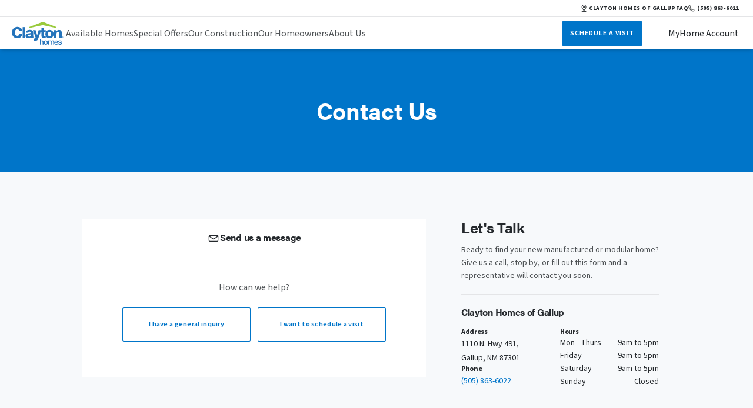

--- FILE ---
content_type: application/javascript; charset=UTF-8
request_url: https://www.claytonofgallup.com/_next/static/chunks/app/(main)/contact-us/page-27732b95aa10fd21.js
body_size: 39
content:
(self.webpackChunk_N_E=self.webpackChunk_N_E||[]).push([[9712],{},function(n){n.O(0,[3003,5436,6792,8173,5524,231,3822,9670,6369,2971,7023,1744],function(){return n(n.s=6369)}),_N_E=n.O()}]);